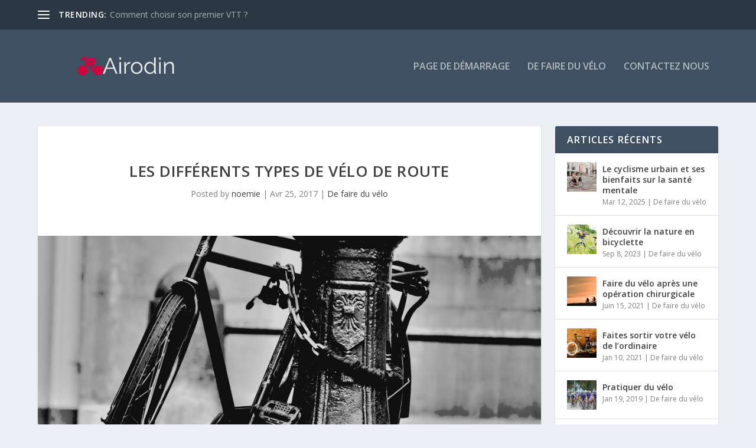

--- FILE ---
content_type: text/html; charset=UTF-8
request_url: https://airodin.fr/2017/04/les-differents-types-de-velo-de-route/
body_size: 10824
content:
<!DOCTYPE html>
<!--[if IE 6]>
<html id="ie6" lang="fr-FR">
<![endif]-->
<!--[if IE 7]>
<html id="ie7" lang="fr-FR">
<![endif]-->
<!--[if IE 8]>
<html id="ie8" lang="fr-FR">
<![endif]-->
<!--[if !(IE 6) | !(IE 7) | !(IE 8)  ]><!-->
<html lang="fr-FR">
<!--<![endif]-->
<head>
	<meta charset="UTF-8" />
			
	<meta http-equiv="X-UA-Compatible" content="IE=edge">
	<link rel="pingback" href="https://airodin.fr/xmlrpc.php" />

		<!--[if lt IE 9]>
	<script src="https://airodin.fr/wp-content/themes/Extra/scripts/ext/html5.js" type="text/javascript"></script>
	<![endif]-->

	<script type="text/javascript">
		document.documentElement.className = 'js';
	</script>

	<script>var et_site_url='https://airodin.fr';var et_post_id='71';function et_core_page_resource_fallback(a,b){"undefined"===typeof b&&(b=a.sheet.cssRules&&0===a.sheet.cssRules.length);b&&(a.onerror=null,a.onload=null,a.href?a.href=et_site_url+"/?et_core_page_resource="+a.id+et_post_id:a.src&&(a.src=et_site_url+"/?et_core_page_resource="+a.id+et_post_id))}
</script><title>Les différents types de vélo de route | Airodin.fr</title>
<meta name='robots' content='max-image-preview:large' />
<link rel='dns-prefetch' href='//maxcdn.bootstrapcdn.com' />
<link rel='dns-prefetch' href='//fonts.googleapis.com' />
<link rel="alternate" type="application/rss+xml" title="Airodin.fr &raquo; Flux" href="https://airodin.fr/feed/" />
<script type="text/javascript">
/* <![CDATA[ */
window._wpemojiSettings = {"baseUrl":"https:\/\/s.w.org\/images\/core\/emoji\/15.0.3\/72x72\/","ext":".png","svgUrl":"https:\/\/s.w.org\/images\/core\/emoji\/15.0.3\/svg\/","svgExt":".svg","source":{"concatemoji":"https:\/\/airodin.fr\/wp-includes\/js\/wp-emoji-release.min.js?ver=6.6.4"}};
/*! This file is auto-generated */
!function(i,n){var o,s,e;function c(e){try{var t={supportTests:e,timestamp:(new Date).valueOf()};sessionStorage.setItem(o,JSON.stringify(t))}catch(e){}}function p(e,t,n){e.clearRect(0,0,e.canvas.width,e.canvas.height),e.fillText(t,0,0);var t=new Uint32Array(e.getImageData(0,0,e.canvas.width,e.canvas.height).data),r=(e.clearRect(0,0,e.canvas.width,e.canvas.height),e.fillText(n,0,0),new Uint32Array(e.getImageData(0,0,e.canvas.width,e.canvas.height).data));return t.every(function(e,t){return e===r[t]})}function u(e,t,n){switch(t){case"flag":return n(e,"\ud83c\udff3\ufe0f\u200d\u26a7\ufe0f","\ud83c\udff3\ufe0f\u200b\u26a7\ufe0f")?!1:!n(e,"\ud83c\uddfa\ud83c\uddf3","\ud83c\uddfa\u200b\ud83c\uddf3")&&!n(e,"\ud83c\udff4\udb40\udc67\udb40\udc62\udb40\udc65\udb40\udc6e\udb40\udc67\udb40\udc7f","\ud83c\udff4\u200b\udb40\udc67\u200b\udb40\udc62\u200b\udb40\udc65\u200b\udb40\udc6e\u200b\udb40\udc67\u200b\udb40\udc7f");case"emoji":return!n(e,"\ud83d\udc26\u200d\u2b1b","\ud83d\udc26\u200b\u2b1b")}return!1}function f(e,t,n){var r="undefined"!=typeof WorkerGlobalScope&&self instanceof WorkerGlobalScope?new OffscreenCanvas(300,150):i.createElement("canvas"),a=r.getContext("2d",{willReadFrequently:!0}),o=(a.textBaseline="top",a.font="600 32px Arial",{});return e.forEach(function(e){o[e]=t(a,e,n)}),o}function t(e){var t=i.createElement("script");t.src=e,t.defer=!0,i.head.appendChild(t)}"undefined"!=typeof Promise&&(o="wpEmojiSettingsSupports",s=["flag","emoji"],n.supports={everything:!0,everythingExceptFlag:!0},e=new Promise(function(e){i.addEventListener("DOMContentLoaded",e,{once:!0})}),new Promise(function(t){var n=function(){try{var e=JSON.parse(sessionStorage.getItem(o));if("object"==typeof e&&"number"==typeof e.timestamp&&(new Date).valueOf()<e.timestamp+604800&&"object"==typeof e.supportTests)return e.supportTests}catch(e){}return null}();if(!n){if("undefined"!=typeof Worker&&"undefined"!=typeof OffscreenCanvas&&"undefined"!=typeof URL&&URL.createObjectURL&&"undefined"!=typeof Blob)try{var e="postMessage("+f.toString()+"("+[JSON.stringify(s),u.toString(),p.toString()].join(",")+"));",r=new Blob([e],{type:"text/javascript"}),a=new Worker(URL.createObjectURL(r),{name:"wpTestEmojiSupports"});return void(a.onmessage=function(e){c(n=e.data),a.terminate(),t(n)})}catch(e){}c(n=f(s,u,p))}t(n)}).then(function(e){for(var t in e)n.supports[t]=e[t],n.supports.everything=n.supports.everything&&n.supports[t],"flag"!==t&&(n.supports.everythingExceptFlag=n.supports.everythingExceptFlag&&n.supports[t]);n.supports.everythingExceptFlag=n.supports.everythingExceptFlag&&!n.supports.flag,n.DOMReady=!1,n.readyCallback=function(){n.DOMReady=!0}}).then(function(){return e}).then(function(){var e;n.supports.everything||(n.readyCallback(),(e=n.source||{}).concatemoji?t(e.concatemoji):e.wpemoji&&e.twemoji&&(t(e.twemoji),t(e.wpemoji)))}))}((window,document),window._wpemojiSettings);
/* ]]> */
</script>
<meta content="Extra v.2.2" name="generator"/><style id='wp-emoji-styles-inline-css' type='text/css'>

	img.wp-smiley, img.emoji {
		display: inline !important;
		border: none !important;
		box-shadow: none !important;
		height: 1em !important;
		width: 1em !important;
		margin: 0 0.07em !important;
		vertical-align: -0.1em !important;
		background: none !important;
		padding: 0 !important;
	}
</style>
<link rel='stylesheet' id='wp-block-library-css' href='https://airodin.fr/wp-includes/css/dist/block-library/style.min.css?ver=6.6.4' type='text/css' media='all' />
<style id='classic-theme-styles-inline-css' type='text/css'>
/*! This file is auto-generated */
.wp-block-button__link{color:#fff;background-color:#32373c;border-radius:9999px;box-shadow:none;text-decoration:none;padding:calc(.667em + 2px) calc(1.333em + 2px);font-size:1.125em}.wp-block-file__button{background:#32373c;color:#fff;text-decoration:none}
</style>
<style id='global-styles-inline-css' type='text/css'>
:root{--wp--preset--aspect-ratio--square: 1;--wp--preset--aspect-ratio--4-3: 4/3;--wp--preset--aspect-ratio--3-4: 3/4;--wp--preset--aspect-ratio--3-2: 3/2;--wp--preset--aspect-ratio--2-3: 2/3;--wp--preset--aspect-ratio--16-9: 16/9;--wp--preset--aspect-ratio--9-16: 9/16;--wp--preset--color--black: #000000;--wp--preset--color--cyan-bluish-gray: #abb8c3;--wp--preset--color--white: #ffffff;--wp--preset--color--pale-pink: #f78da7;--wp--preset--color--vivid-red: #cf2e2e;--wp--preset--color--luminous-vivid-orange: #ff6900;--wp--preset--color--luminous-vivid-amber: #fcb900;--wp--preset--color--light-green-cyan: #7bdcb5;--wp--preset--color--vivid-green-cyan: #00d084;--wp--preset--color--pale-cyan-blue: #8ed1fc;--wp--preset--color--vivid-cyan-blue: #0693e3;--wp--preset--color--vivid-purple: #9b51e0;--wp--preset--gradient--vivid-cyan-blue-to-vivid-purple: linear-gradient(135deg,rgba(6,147,227,1) 0%,rgb(155,81,224) 100%);--wp--preset--gradient--light-green-cyan-to-vivid-green-cyan: linear-gradient(135deg,rgb(122,220,180) 0%,rgb(0,208,130) 100%);--wp--preset--gradient--luminous-vivid-amber-to-luminous-vivid-orange: linear-gradient(135deg,rgba(252,185,0,1) 0%,rgba(255,105,0,1) 100%);--wp--preset--gradient--luminous-vivid-orange-to-vivid-red: linear-gradient(135deg,rgba(255,105,0,1) 0%,rgb(207,46,46) 100%);--wp--preset--gradient--very-light-gray-to-cyan-bluish-gray: linear-gradient(135deg,rgb(238,238,238) 0%,rgb(169,184,195) 100%);--wp--preset--gradient--cool-to-warm-spectrum: linear-gradient(135deg,rgb(74,234,220) 0%,rgb(151,120,209) 20%,rgb(207,42,186) 40%,rgb(238,44,130) 60%,rgb(251,105,98) 80%,rgb(254,248,76) 100%);--wp--preset--gradient--blush-light-purple: linear-gradient(135deg,rgb(255,206,236) 0%,rgb(152,150,240) 100%);--wp--preset--gradient--blush-bordeaux: linear-gradient(135deg,rgb(254,205,165) 0%,rgb(254,45,45) 50%,rgb(107,0,62) 100%);--wp--preset--gradient--luminous-dusk: linear-gradient(135deg,rgb(255,203,112) 0%,rgb(199,81,192) 50%,rgb(65,88,208) 100%);--wp--preset--gradient--pale-ocean: linear-gradient(135deg,rgb(255,245,203) 0%,rgb(182,227,212) 50%,rgb(51,167,181) 100%);--wp--preset--gradient--electric-grass: linear-gradient(135deg,rgb(202,248,128) 0%,rgb(113,206,126) 100%);--wp--preset--gradient--midnight: linear-gradient(135deg,rgb(2,3,129) 0%,rgb(40,116,252) 100%);--wp--preset--font-size--small: 13px;--wp--preset--font-size--medium: 20px;--wp--preset--font-size--large: 36px;--wp--preset--font-size--x-large: 42px;--wp--preset--spacing--20: 0.44rem;--wp--preset--spacing--30: 0.67rem;--wp--preset--spacing--40: 1rem;--wp--preset--spacing--50: 1.5rem;--wp--preset--spacing--60: 2.25rem;--wp--preset--spacing--70: 3.38rem;--wp--preset--spacing--80: 5.06rem;--wp--preset--shadow--natural: 6px 6px 9px rgba(0, 0, 0, 0.2);--wp--preset--shadow--deep: 12px 12px 50px rgba(0, 0, 0, 0.4);--wp--preset--shadow--sharp: 6px 6px 0px rgba(0, 0, 0, 0.2);--wp--preset--shadow--outlined: 6px 6px 0px -3px rgba(255, 255, 255, 1), 6px 6px rgba(0, 0, 0, 1);--wp--preset--shadow--crisp: 6px 6px 0px rgba(0, 0, 0, 1);}:where(.is-layout-flex){gap: 0.5em;}:where(.is-layout-grid){gap: 0.5em;}body .is-layout-flex{display: flex;}.is-layout-flex{flex-wrap: wrap;align-items: center;}.is-layout-flex > :is(*, div){margin: 0;}body .is-layout-grid{display: grid;}.is-layout-grid > :is(*, div){margin: 0;}:where(.wp-block-columns.is-layout-flex){gap: 2em;}:where(.wp-block-columns.is-layout-grid){gap: 2em;}:where(.wp-block-post-template.is-layout-flex){gap: 1.25em;}:where(.wp-block-post-template.is-layout-grid){gap: 1.25em;}.has-black-color{color: var(--wp--preset--color--black) !important;}.has-cyan-bluish-gray-color{color: var(--wp--preset--color--cyan-bluish-gray) !important;}.has-white-color{color: var(--wp--preset--color--white) !important;}.has-pale-pink-color{color: var(--wp--preset--color--pale-pink) !important;}.has-vivid-red-color{color: var(--wp--preset--color--vivid-red) !important;}.has-luminous-vivid-orange-color{color: var(--wp--preset--color--luminous-vivid-orange) !important;}.has-luminous-vivid-amber-color{color: var(--wp--preset--color--luminous-vivid-amber) !important;}.has-light-green-cyan-color{color: var(--wp--preset--color--light-green-cyan) !important;}.has-vivid-green-cyan-color{color: var(--wp--preset--color--vivid-green-cyan) !important;}.has-pale-cyan-blue-color{color: var(--wp--preset--color--pale-cyan-blue) !important;}.has-vivid-cyan-blue-color{color: var(--wp--preset--color--vivid-cyan-blue) !important;}.has-vivid-purple-color{color: var(--wp--preset--color--vivid-purple) !important;}.has-black-background-color{background-color: var(--wp--preset--color--black) !important;}.has-cyan-bluish-gray-background-color{background-color: var(--wp--preset--color--cyan-bluish-gray) !important;}.has-white-background-color{background-color: var(--wp--preset--color--white) !important;}.has-pale-pink-background-color{background-color: var(--wp--preset--color--pale-pink) !important;}.has-vivid-red-background-color{background-color: var(--wp--preset--color--vivid-red) !important;}.has-luminous-vivid-orange-background-color{background-color: var(--wp--preset--color--luminous-vivid-orange) !important;}.has-luminous-vivid-amber-background-color{background-color: var(--wp--preset--color--luminous-vivid-amber) !important;}.has-light-green-cyan-background-color{background-color: var(--wp--preset--color--light-green-cyan) !important;}.has-vivid-green-cyan-background-color{background-color: var(--wp--preset--color--vivid-green-cyan) !important;}.has-pale-cyan-blue-background-color{background-color: var(--wp--preset--color--pale-cyan-blue) !important;}.has-vivid-cyan-blue-background-color{background-color: var(--wp--preset--color--vivid-cyan-blue) !important;}.has-vivid-purple-background-color{background-color: var(--wp--preset--color--vivid-purple) !important;}.has-black-border-color{border-color: var(--wp--preset--color--black) !important;}.has-cyan-bluish-gray-border-color{border-color: var(--wp--preset--color--cyan-bluish-gray) !important;}.has-white-border-color{border-color: var(--wp--preset--color--white) !important;}.has-pale-pink-border-color{border-color: var(--wp--preset--color--pale-pink) !important;}.has-vivid-red-border-color{border-color: var(--wp--preset--color--vivid-red) !important;}.has-luminous-vivid-orange-border-color{border-color: var(--wp--preset--color--luminous-vivid-orange) !important;}.has-luminous-vivid-amber-border-color{border-color: var(--wp--preset--color--luminous-vivid-amber) !important;}.has-light-green-cyan-border-color{border-color: var(--wp--preset--color--light-green-cyan) !important;}.has-vivid-green-cyan-border-color{border-color: var(--wp--preset--color--vivid-green-cyan) !important;}.has-pale-cyan-blue-border-color{border-color: var(--wp--preset--color--pale-cyan-blue) !important;}.has-vivid-cyan-blue-border-color{border-color: var(--wp--preset--color--vivid-cyan-blue) !important;}.has-vivid-purple-border-color{border-color: var(--wp--preset--color--vivid-purple) !important;}.has-vivid-cyan-blue-to-vivid-purple-gradient-background{background: var(--wp--preset--gradient--vivid-cyan-blue-to-vivid-purple) !important;}.has-light-green-cyan-to-vivid-green-cyan-gradient-background{background: var(--wp--preset--gradient--light-green-cyan-to-vivid-green-cyan) !important;}.has-luminous-vivid-amber-to-luminous-vivid-orange-gradient-background{background: var(--wp--preset--gradient--luminous-vivid-amber-to-luminous-vivid-orange) !important;}.has-luminous-vivid-orange-to-vivid-red-gradient-background{background: var(--wp--preset--gradient--luminous-vivid-orange-to-vivid-red) !important;}.has-very-light-gray-to-cyan-bluish-gray-gradient-background{background: var(--wp--preset--gradient--very-light-gray-to-cyan-bluish-gray) !important;}.has-cool-to-warm-spectrum-gradient-background{background: var(--wp--preset--gradient--cool-to-warm-spectrum) !important;}.has-blush-light-purple-gradient-background{background: var(--wp--preset--gradient--blush-light-purple) !important;}.has-blush-bordeaux-gradient-background{background: var(--wp--preset--gradient--blush-bordeaux) !important;}.has-luminous-dusk-gradient-background{background: var(--wp--preset--gradient--luminous-dusk) !important;}.has-pale-ocean-gradient-background{background: var(--wp--preset--gradient--pale-ocean) !important;}.has-electric-grass-gradient-background{background: var(--wp--preset--gradient--electric-grass) !important;}.has-midnight-gradient-background{background: var(--wp--preset--gradient--midnight) !important;}.has-small-font-size{font-size: var(--wp--preset--font-size--small) !important;}.has-medium-font-size{font-size: var(--wp--preset--font-size--medium) !important;}.has-large-font-size{font-size: var(--wp--preset--font-size--large) !important;}.has-x-large-font-size{font-size: var(--wp--preset--font-size--x-large) !important;}
:where(.wp-block-post-template.is-layout-flex){gap: 1.25em;}:where(.wp-block-post-template.is-layout-grid){gap: 1.25em;}
:where(.wp-block-columns.is-layout-flex){gap: 2em;}:where(.wp-block-columns.is-layout-grid){gap: 2em;}
:root :where(.wp-block-pullquote){font-size: 1.5em;line-height: 1.6;}
</style>
<link rel='stylesheet' id='contact-form-7-css' href='https://airodin.fr/wp-content/plugins/contact-form-7/includes/css/styles.css?ver=4.9.2' type='text/css' media='all' />
<link rel='stylesheet' id='cff-css' href='https://airodin.fr/wp-content/plugins/custom-facebook-feed/css/cff-style.css?ver=2.4.6' type='text/css' media='all' />
<link rel='stylesheet' id='cff-font-awesome-css' href='https://maxcdn.bootstrapcdn.com/font-awesome/4.5.0/css/font-awesome.min.css?ver=4.5.0' type='text/css' media='all' />
<link rel='stylesheet' id='gabfire-widget-css-css' href='https://airodin.fr/wp-content/plugins/gabfire-widget-pack/css/style.css?ver=6.6.4' type='text/css' media='all' />
<link rel='stylesheet' id='extra-fonts-css' href='https://fonts.googleapis.com/css?family=Open+Sans:300italic,400italic,600italic,700italic,800italic,400,300,600,700,800&#038;subset=latin,latin-ext' type='text/css' media='all' />
<link rel='stylesheet' id='extra-style-css' href='https://airodin.fr/wp-content/themes/Extra/style.css?ver=2.2' type='text/css' media='all' />
<link rel='stylesheet' id='et-builder-googlefonts-cached-css' href='https://fonts.googleapis.com/css?family=ABeeZee%3Aregular%2Citalic&#038;ver=6.6.4#038;subset=latin' type='text/css' media='all' />
<link rel='stylesheet' id='dashicons-css' href='https://airodin.fr/wp-includes/css/dashicons.min.css?ver=6.6.4' type='text/css' media='all' />
<link rel='stylesheet' id='__EPYT__style-css' href='https://airodin.fr/wp-content/plugins/youtube-embed-plus/styles/ytprefs.min.css?ver=6.6.4' type='text/css' media='all' />
<style id='__EPYT__style-inline-css' type='text/css'>

                .epyt-gallery-thumb {
                        width: 33.333%;
                }
                
</style>
<script type="text/javascript" src="https://airodin.fr/wp-includes/js/jquery/jquery.min.js?ver=3.7.1" id="jquery-core-js"></script>
<script type="text/javascript" src="https://airodin.fr/wp-includes/js/jquery/jquery-migrate.min.js?ver=3.4.1" id="jquery-migrate-js"></script>
<script type="text/javascript" id="__ytprefs__-js-extra">
/* <![CDATA[ */
var _EPYT_ = {"ajaxurl":"https:\/\/airodin.fr\/wp-admin\/admin-ajax.php","security":"1722e70fe1","gallery_scrolloffset":"20","eppathtoscripts":"https:\/\/airodin.fr\/wp-content\/plugins\/youtube-embed-plus\/scripts\/","epresponsiveselector":"[\"iframe.__youtube_prefs_widget__\"]","epdovol":"1","version":"11.8.2","evselector":"iframe.__youtube_prefs__[src], iframe[src*=\"youtube.com\/embed\/\"], iframe[src*=\"youtube-nocookie.com\/embed\/\"]","ajax_compat":"","stopMobileBuffer":"1"};
/* ]]> */
</script>
<script type="text/javascript" src="https://airodin.fr/wp-content/plugins/youtube-embed-plus/scripts/ytprefs.min.js?ver=6.6.4" id="__ytprefs__-js"></script>
<link rel="https://api.w.org/" href="https://airodin.fr/wp-json/" /><link rel="alternate" title="JSON" type="application/json" href="https://airodin.fr/wp-json/wp/v2/posts/71" /><link rel="EditURI" type="application/rsd+xml" title="RSD" href="https://airodin.fr/xmlrpc.php?rsd" />
<meta name="generator" content="WordPress 6.6.4" />
<link rel="canonical" href="https://airodin.fr/2017/04/les-differents-types-de-velo-de-route/" />
<link rel='shortlink' href='https://airodin.fr/?p=71' />
<link rel="alternate" title="oEmbed (JSON)" type="application/json+oembed" href="https://airodin.fr/wp-json/oembed/1.0/embed?url=https%3A%2F%2Fairodin.fr%2F2017%2F04%2Fles-differents-types-de-velo-de-route%2F" />
<link rel="alternate" title="oEmbed (XML)" type="text/xml+oembed" href="https://airodin.fr/wp-json/oembed/1.0/embed?url=https%3A%2F%2Fairodin.fr%2F2017%2F04%2Fles-differents-types-de-velo-de-route%2F&#038;format=xml" />
<meta name="viewport" content="width=device-width, initial-scale=1.0, maximum-scale=1.0, user-scalable=1" /><meta name="twitter:partner" content="tfwp"><link rel="icon" href="https://airodin.fr/wp-content/uploads/sites/228/2018/05/cropped-LogoMakr_4ND7mz-32x32.png" sizes="32x32" />
<link rel="icon" href="https://airodin.fr/wp-content/uploads/sites/228/2018/05/cropped-LogoMakr_4ND7mz-192x192.png" sizes="192x192" />
<link rel="apple-touch-icon" href="https://airodin.fr/wp-content/uploads/sites/228/2018/05/cropped-LogoMakr_4ND7mz-180x180.png" />
<meta name="msapplication-TileImage" content="https://airodin.fr/wp-content/uploads/sites/228/2018/05/cropped-LogoMakr_4ND7mz-270x270.png" />

<meta name="twitter:card" content="summary"><meta name="twitter:title" content="Les différents types de vélo de route"><meta name="twitter:description" content="L’achat d’un vélo de route étant un vrai investissement, il est important de trouver le modèle le plus adapté à ses besoins. Or, il existe plusieurs types de vélo adapté chacun à une utilisation spécifique. Le vélo de route classique C’est le modèle qu’il vous faut si vous comptez rouler sur le bitume, du moins…"><meta name="twitter:image" content="https://airodin.fr/wp-content/uploads/sites/228/2018/05/people-3113663_1920.jpg">
<link rel="stylesheet" id="et-extra-customizer-global-cached-inline-styles" href="https://airodin.fr/wp-content/cache/et/1/228/global/et-extra-customizer-global-17670904826366.min.css" onerror="et_core_page_resource_fallback(this, true)" onload="et_core_page_resource_fallback(this)" /></head>
<body data-rsssl=1 class="post-template-default single single-post postid-71 single-format-standard et_extra et_fixed_nav et_pb_gutters3 et_primary_nav_dropdown_animation_Default et_secondary_nav_dropdown_animation_Default with_sidebar with_sidebar_right et_includes_sidebar et_minified_js et_minified_css">
	<div id="page-container">
				<!-- Header -->
		<header class="header left-right">
						<!-- #top-header -->
			<div id="top-header" style="">
				<div class="container">

					<!-- Secondary Nav -->
											<div id="et-secondary-nav" class="et-trending">
						
							<!-- ET Trending -->
							<div id="et-trending">

								<!-- ET Trending Button -->
								<a id="et-trending-button" href="#" title="">
									<span></span>
									<span></span>
									<span></span>
								</a>

								<!-- ET Trending Label -->
								<h4 id="et-trending-label">
									TRENDING:								</h4>

								<!-- ET Trending Post Loop -->
								<div id='et-trending-container'>
																											<div id="et-trending-post-24" class="et-trending-post et-trending-latest">
											<a href="https://airodin.fr/2018/01/comment-choisir-son-premier-vtt/">Comment choisir son premier VTT ?</a>
										</div>
																			<div id="et-trending-post-71" class="et-trending-post">
											<a href="https://airodin.fr/2017/04/les-differents-types-de-velo-de-route/">Les différents types de vélo de route</a>
										</div>
																			<div id="et-trending-post-65" class="et-trending-post">
											<a href="https://airodin.fr/2017/06/5-destinations-cultes-a-decouvrir-et-redecouvrir-a-velo/">5 destinations cultes à découvrir et redécouvrir à vélo...</a>
										</div>
																									</div>
							</div>
							
												</div>
					
					<!-- #et-info -->
					<div id="et-info">

						
						<!-- .et-top-search -->
						
						<!-- cart -->
											</div>
				</div><!-- /.container -->
			</div><!-- /#top-header -->

			
			<!-- Main Header -->
			<div id="main-header-wrapper">
				<div id="main-header" data-fixed-height="80">
					<div class="container">
					<!-- ET Ad -->
						
						
						<!-- Logo -->
						<a class="logo" href="https://airodin.fr/" data-fixed-height="51">
							<img src="https://airodin.fr/wp-content/uploads/sites/228/2018/05/LogoMakr_4ND7mz.png" alt="Airodin.fr" id="logo" />
						</a>

						
						<!-- ET Navigation -->
						<div id="et-navigation" class="">
							<ul id="et-menu" class="nav"><li id="menu-item-104" class="menu-item menu-item-type-custom menu-item-object-custom menu-item-home menu-item-104"><a href="https://airodin.fr/">Page de démarrage</a></li>
<li id="menu-item-106" class="menu-item menu-item-type-taxonomy menu-item-object-category current-post-ancestor current-menu-parent current-post-parent menu-item-106"><a href="https://airodin.fr/category/de-faire-du-velo/">De faire du vélo</a></li>
<li id="menu-item-105" class="menu-item menu-item-type-post_type menu-item-object-page menu-item-105"><a href="https://airodin.fr/contactez-nous/">Contactez nous</a></li>
</ul>							<div id="et-mobile-navigation">
			<span class="show-menu">
				<div class="show-menu-button">
					<span></span>
					<span></span>
					<span></span>
				</div>
				<p>Select Page</p>
			</span>
			<nav>
			</nav>
		</div> <!-- /#et-mobile-navigation -->						</div><!-- /#et-navigation -->
					</div><!-- /.container -->
				</div><!-- /#main-header -->
			</div><!-- /#main-header-wrapper -->

		</header>

				<div id="main-content">
		<div class="container">
		<div id="content-area" class="clearfix">
			<div class="et_pb_extra_column_main">
																<article id="post-71" class="module single-post-module post-71 post type-post status-publish format-standard has-post-thumbnail hentry category-de-faire-du-velo et-has-post-format-content et_post_format-et-post-format-standard">
														<div class="post-header">
								<h1 class="entry-title">Les différents types de vélo de route</h1>
								<div class="post-meta vcard">
									<p>Posted by <a href="https://airodin.fr/author/noemie/" class="url fn" title="Articles par noemie" rel="author">noemie</a> | <span class="updated">Avr 25, 2017</span> | <a href="https://airodin.fr/category/de-faire-du-velo/" rel="tag">De faire du vélo</a></p>
								</div>
							</div>
							
														<div class="post-thumbnail header">
								<img src="https://airodin.fr/wp-content/uploads/sites/228/2018/05/people-3113663_1920.jpg" alt="Les différents types de vélo de route" />							</div>
							
														
							<div class="post-wrap">
															<div class="post-content entry-content">
									<p>L’achat d’un vélo de route étant un vrai investissement, il est important de trouver le modèle le plus adapté à ses besoins. Or, il existe plusieurs types de vélo adapté chacun à une utilisation spécifique.</p>
<h2><strong>Le vélo de route classique</strong></h2>
<p>C’est le modèle qu’il vous faut si vous comptez rouler sur le bitume, du moins dans la plupart des cas. La position de votre corps sur ce type de vélo est plutôt sportive et surtout horizontale pour maximiser la vitesse et réduire au maximum la résistance au vent. Le vélo de route classique est conçu pour être rapide, pas forcément pour être confortable.</p>
<h2><strong>Le cyclocross</strong></h2>
<p>Mi-chemin entre le vélo de route et le VTT, <a href="https://www.bicyclesquilicot.com/fr/magazine/article/velo-de-cyclo-cross-est-ce-un-bon-choix-pour-vous/">le cyclocross</a> est également connu sous le nom de XC. C’est aussi le no d’une course qui réunit de nombreux cyclistes en hors-saison. Les concurrents doivent faire plusieurs tours sur des surfaces variées : pelouse, objets techniques en bois, etc. Cette activité vous permet de tester votre endurance ainsi que votre force et votre agilité. Le vélo cyclocross peut donc rouler sur différentes surfaces. Il a beaucoup de ressemblance aux Gravel mais il est conçu pour des parcours beaucoup plus intenses.</p>
<h2><strong>Le vélo de triathlon</strong></h2>
<p><img fetchpriority="high" decoding="async" class="size-medium wp-image-73 alignright" src="https://airodin.fr/wp-content/uploads/sites/228/2018/05/bicycle-1868162_1920-300x200.jpg" alt="" width="300" height="200" srcset="https://airodin.fr/wp-content/uploads/sites/228/2018/05/bicycle-1868162_1920-300x200.jpg 300w, https://airodin.fr/wp-content/uploads/sites/228/2018/05/bicycle-1868162_1920-768x512.jpg 768w, https://airodin.fr/wp-content/uploads/sites/228/2018/05/bicycle-1868162_1920-1024x683.jpg 1024w, https://airodin.fr/wp-content/uploads/sites/228/2018/05/bicycle-1868162_1920.jpg 1920w" sizes="(max-width: 300px) 100vw, 300px" /><br />
C’est une déclinaison plus aérodynamique du vélo de route classique. C’est cet aérodynamisme qui réduit de manière conséquence la résistance au vent. Le <a href="http://www.triclair.com/wiki-triathlon/choisir-son-velo-de-route-de-triathlon-83-article.htm">vélo de triathlon</a> se caractérise par son cintre droit et son cadre aux angles prononcés avec la tige et le cintre bas. C’est cette forme qui permet à la bicyclette d’être aérodynamique. L’idée c’est de réduire l’effort produit par le coureur. Les jantes des roues du vélo de triathlon sont profondes et embarquent moins de rayons que les roues de vélo normales. Bref, tout est conçu pour vraiment optimiser la vitesse.</p>
<h2><strong>Le Gravel</strong></h2>
<p>Si vous faites du vélo pour le plaisir de pédaler et de faire une activité physique, le Gravel est le type de vélo qu’il vous faut. Ce vélo se caractérise par la position de conduite ultra confortable qu’il offre, la forme de son cadre plus adoucie que celle du vélo de route classique. Le cadre du Gravel a des angles plus courts et offre ainsi une position de conduite plus droite. Les pneus sont plus larges et leur empattement plus important. Il est plus stable parce qu’il s’accroche mieux au sol.</p>
<time class='found-date' style='display: none' datetime='2017-04-25'>2017-04-25</time>																	</div>
														</div>
														<div class="post-footer">
								<div class="social-icons ed-social-share-icons">
									<p class="share-title">Share:</p>
																	</div>
																<style type="text/css" id="rating-stars">
									.post-footer .rating-stars #rated-stars img.star-on,
									.post-footer .rating-stars #rating-stars img.star-on {
										background-color: #7ac8cc;
									}
								</style>
							</div>

																				</article>

						<nav class="post-nav">
							<div class="nav-links clearfix">
								<div class="nav-link nav-link-prev">
									<a href="https://airodin.fr/2017/03/comment-choisir-sa-tenue-de-cycliste/" rel="prev"><span class="button">Previous</span><span class="title">Comment choisir sa tenue de cycliste ?</span></a>								</div>
								<div class="nav-link nav-link-next">
									<a href="https://airodin.fr/2017/06/5-destinations-cultes-a-decouvrir-et-redecouvrir-a-velo/" rel="next"><span class="button">Next</span><span class="title">5 destinations cultes à découvrir et redécouvrir à vélo</span></a>								</div>
							</div>
						</nav>
												<div class="et_extra_other_module author-box vcard">
							<div class="author-box-header">
								<h3>About The Author</h3>
							</div>
							<div class="author-box-content clearfix">
								<div class="author-box-avatar">
									<img alt='noemie' src='https://secure.gravatar.com/avatar/df5e63d3ce514888cd82ac9e02a08ef0?s=170&#038;d=mm&#038;r=g' srcset='https://secure.gravatar.com/avatar/df5e63d3ce514888cd82ac9e02a08ef0?s=340&#038;d=mm&#038;r=g 2x' class='avatar avatar-170 photo' height='170' width='170' decoding='async'/>								</div>
								<div class="author-box-description">
									<h4><a class="author-link url fn" href="https://airodin.fr/author/noemie/" rel="author" title="View all posts by noemie">noemie</a></h4>
									<p class="note"></p>
									<ul class="social-icons">
																			</ul>
								</div>
							</div>
						</div>
						
												<div class="et_extra_other_module related-posts">
							<div class="related-posts-header">
								<h3>Related Posts</h3>
							</div>
							<div class="related-posts-content clearfix">
																<div class="related-post">
									<div class="featured-image"><a href="https://airodin.fr/2018/05/le-tour-ditalie-est-indecis/" title="Le tour d&#8217;Italie est indécis" class="post-thumbnail">
				<img src="https://airodin.fr/wp-content/uploads/sites/228/2018/05/pexels-photo-287398-440x264.jpeg" alt="Le tour d&#8217;Italie est indécis" /><span class="et_pb_extra_overlay"></span>
			</a></div>
									<h4 class="title"><a href="https://airodin.fr/2018/05/le-tour-ditalie-est-indecis/">Le tour d&#8217;Italie est indécis</a></h4>
									<p class="date"><span class="updated">mai 6, 2018</span></p>
								</div>
																<div class="related-post">
									<div class="featured-image"><a href="https://airodin.fr/2021/01/faites-sortir-votre-velo-de-lordinaire/" title="Faites sortir votre vélo de l&#8217;ordinaire" class="post-thumbnail">
				<img src="https://airodin.fr/wp-content/uploads/sites/228/2020/12/bwklzjbXCbsD-440x264.jpg" alt="Faites sortir votre vélo de l&#8217;ordinaire" /><span class="et_pb_extra_overlay"></span>
			</a></div>
									<h4 class="title"><a href="https://airodin.fr/2021/01/faites-sortir-votre-velo-de-lordinaire/">Faites sortir votre vélo de l&#8217;ordinaire</a></h4>
									<p class="date"><span class="updated">janvier 10, 2021</span></p>
								</div>
																<div class="related-post">
									<div class="featured-image"><a href="https://airodin.fr/2023/09/decouvrir-la-nature-en-bicyclette/" title="Découvrir la nature en bicyclette" class="post-thumbnail">
				<img src="https://airodin.fr/wp-content/uploads/sites/228/2023/08/bvrYdabTpF56-440x264.jpg" alt="Découvrir la nature en bicyclette" /><span class="et_pb_extra_overlay"></span>
			</a></div>
									<h4 class="title"><a href="https://airodin.fr/2023/09/decouvrir-la-nature-en-bicyclette/">Découvrir la nature en bicyclette</a></h4>
									<p class="date"><span class="updated">septembre 8, 2023</span></p>
								</div>
																<div class="related-post">
									<div class="featured-image"><a href="https://airodin.fr/2018/01/comment-choisir-son-premier-vtt/" title="Comment choisir son premier VTT ?" class="post-thumbnail">
				<img src="https://airodin.fr/wp-content/uploads/sites/228/2018/05/1200px-Norco_Range.jpg" alt="Comment choisir son premier VTT ?" /><span class="et_pb_extra_overlay"></span>
			</a></div>
									<h4 class="title"><a href="https://airodin.fr/2018/01/comment-choisir-son-premier-vtt/">Comment choisir son premier VTT ?</a></h4>
									<p class="date"><span class="updated">janvier 9, 2018</span></p>
								</div>
																							</div>
						</div>
										
							</div><!-- /.et_pb_extra_column.et_pb_extra_column_main -->

			<div class="et_pb_extra_column_sidebar">
			<div id="et-recent-posts-2" class="et_pb_widget widget_et_recent_entries">		<h4 class="widgettitle">Articles récents</h4>		<ul class="widget_list">
					<li>
									<a href="https://airodin.fr/2025/03/le-cyclisme-urbain-et-ses-bienfaits-sur-la-sante-mentale/" title="Le cyclisme urbain et ses bienfaits sur la santé mentale" class="widget_list_thumbnail">
				<img src="https://airodin.fr/wp-content/uploads/sites/228/2025/03/resized_urban_cycling_GrdAN0NEIKY_3-150x150.jpg" alt="Le cyclisme urbain et ses bienfaits sur la santé mentale" />
			</a>								<div class="post_info">
					<a href="https://airodin.fr/2025/03/le-cyclisme-urbain-et-ses-bienfaits-sur-la-sante-mentale/" class="title">Le cyclisme urbain et ses bienfaits sur la santé mentale</a>
										<div class="post-meta">
						<span class="updated">Mar 12, 2025</span> | <a href="https://airodin.fr/category/de-faire-du-velo/" rel="tag">De faire du vélo</a>					</div>
				</div>
			</li>
					<li>
									<a href="https://airodin.fr/2023/09/decouvrir-la-nature-en-bicyclette/" title="Découvrir la nature en bicyclette" class="widget_list_thumbnail">
				<img src="https://airodin.fr/wp-content/uploads/sites/228/2023/08/bvrYdabTpF56-150x150.jpg" alt="Découvrir la nature en bicyclette" />
			</a>								<div class="post_info">
					<a href="https://airodin.fr/2023/09/decouvrir-la-nature-en-bicyclette/" class="title">Découvrir la nature en bicyclette</a>
										<div class="post-meta">
						<span class="updated">Sep 8, 2023</span> | <a href="https://airodin.fr/category/de-faire-du-velo/" rel="tag">De faire du vélo</a>					</div>
				</div>
			</li>
					<li>
									<a href="https://airodin.fr/2021/06/faire-du-velo-apres-une-operation-chirurgicale/" title="Faire du vélo après une opération chirurgicale" class="widget_list_thumbnail">
				<img src="https://airodin.fr/wp-content/uploads/sites/228/2021/06/cmZXoTfCp7hJ-150x150.jpg" alt="Faire du vélo après une opération chirurgicale" />
			</a>								<div class="post_info">
					<a href="https://airodin.fr/2021/06/faire-du-velo-apres-une-operation-chirurgicale/" class="title">Faire du vélo après une opération chirurgicale</a>
										<div class="post-meta">
						<span class="updated">Juin 15, 2021</span> | <a href="https://airodin.fr/category/de-faire-du-velo/" rel="tag">De faire du vélo</a>					</div>
				</div>
			</li>
					<li>
									<a href="https://airodin.fr/2021/01/faites-sortir-votre-velo-de-lordinaire/" title="Faites sortir votre vélo de l&#8217;ordinaire" class="widget_list_thumbnail">
				<img src="https://airodin.fr/wp-content/uploads/sites/228/2020/12/bwklzjbXCbsD-150x150.jpg" alt="Faites sortir votre vélo de l&#8217;ordinaire" />
			</a>								<div class="post_info">
					<a href="https://airodin.fr/2021/01/faites-sortir-votre-velo-de-lordinaire/" class="title">Faites sortir votre vélo de l&#8217;ordinaire</a>
										<div class="post-meta">
						<span class="updated">Jan 10, 2021</span> | <a href="https://airodin.fr/category/de-faire-du-velo/" rel="tag">De faire du vélo</a>					</div>
				</div>
			</li>
					<li>
									<a href="https://airodin.fr/2019/01/pratiquer-du-velo/" title="Pratiquer du vélo" class="widget_list_thumbnail">
				<img src="https://airodin.fr/wp-content/uploads/sites/228/2019/01/cRUtHqfuPKAH-150x150.jpg" alt="Pratiquer du vélo" />
			</a>								<div class="post_info">
					<a href="https://airodin.fr/2019/01/pratiquer-du-velo/" class="title">Pratiquer du vélo</a>
										<div class="post-meta">
						<span class="updated">Jan 19, 2019</span> | <a href="https://airodin.fr/category/de-faire-du-velo/" rel="tag">De faire du vélo</a>					</div>
				</div>
			</li>
					<li>
									<a href="https://airodin.fr/2018/12/lequipement-necessaire-pour-faire-du-velo-en-hiver/" title="L’équipement nécessaire pour faire du vélo en hiver" class="widget_list_thumbnail">
				<img src="https://airodin.fr/wp-content/uploads/sites/228/2018/05/iStock-465323009.jpg" alt="L’équipement nécessaire pour faire du vélo en hiver" />
			</a>								<div class="post_info">
					<a href="https://airodin.fr/2018/12/lequipement-necessaire-pour-faire-du-velo-en-hiver/" class="title">L’équipement nécessaire pour faire du vélo en hiver</a>
										<div class="post-meta">
						<span class="updated">Déc 14, 2018</span> | <a href="https://airodin.fr/category/de-faire-du-velo/" rel="tag">De faire du vélo</a>					</div>
				</div>
			</li>
						</ul>
		</div> <!-- end .et_pb_widget --><div id="categories-3" class="et_pb_widget widget_categories"><h4 class="widgettitle">Catégories</h4>
			<ul>
					<li class="cat-item cat-item-5"><a href="https://airodin.fr/category/de-faire-du-velo/">De faire du vélo</a>
</li>
			</ul>

			</div> <!-- end .et_pb_widget --><div id="text-2" class="et_pb_widget widget_text"><h4 class="widgettitle"> </h4>			<div class="textwidget"><script src="https://code.jquery.com/jquery-1.10.2.js"></script>
<script>
$( ".read-more-button" ).text("Lire la suite");
$( ".nav-link-prev span" ).text("Précédent");
$( " .nav-link-next span" ).text("Prochain");
$( ".related-posts-header h3" ).text("Articles Similaires");
$( ".author-box-header h3" ).text("A propos de l'auteur");

</script>
</div>
		</div> <!-- end .et_pb_widget --></div>

		</div> <!-- #content-area -->
	</div> <!-- .container -->
	</div> <!-- #main-content -->

	
	<footer id="footer" class="footer_columns_1_4__3_4">
				<div id="footer-bottom">
			<div class="container">

				<!-- Footer Info -->
				<p id="footer-info">Designed by <a href="http://www.elegantthemes.com" title="Premium WordPress Themes">Elegant Themes</a> | Powered by <a href="http://www.wordpress.org">WordPress</a></p>

				<!-- Footer Navigation -->
				
			</div>
		</div>
	</footer>
	</div> <!-- #page-container -->

	
	<!-- Custom Facebook Feed JS -->
<script type="text/javascript">
var cfflinkhashtags = "true";
</script>
	<script type="text/javascript">
		var et_animation_data = [];
	</script>
	<script type="text/javascript" id="contact-form-7-js-extra">
/* <![CDATA[ */
var wpcf7 = {"apiSettings":{"root":"https:\/\/airodin.fr\/wp-json\/contact-form-7\/v1","namespace":"contact-form-7\/v1"},"recaptcha":{"messages":{"empty":"Merci de confirmer que vous n\u2019\u00eates pas un robot."}}};
/* ]]> */
</script>
<script type="text/javascript" src="https://airodin.fr/wp-content/plugins/contact-form-7/includes/js/scripts.js?ver=4.9.2" id="contact-form-7-js"></script>
<script type="text/javascript" src="https://airodin.fr/wp-content/plugins/custom-facebook-feed/js/cff-scripts.js?ver=2.4.6" id="cffscripts-js"></script>
<script type="text/javascript" src="https://airodin.fr/wp-includes/js/masonry.min.js?ver=4.2.2" id="masonry-js"></script>
<script type="text/javascript" id="extra-scripts-js-extra">
/* <![CDATA[ */
var EXTRA = {"images_uri":"https:\/\/airodin.fr\/wp-content\/themes\/Extra\/images\/","ajaxurl":"https:\/\/airodin.fr\/wp-admin\/admin-ajax.php","your_rating":"Your Rating:","item_in_cart_count":"%d Item in Cart","items_in_cart_count":"%d Items in Cart","item_count":"%d Item","items_count":"%d Items","rating_nonce":"09747ee3bb","timeline_nonce":"a4b7bb510f","blog_feed_nonce":"f8724520dc","error":"There was a problem, please try again.","contact_error_name_required":"Name field cannot be empty.","contact_error_email_required":"Email field cannot be empty.","contact_error_email_invalid":"Please enter a valid email address.","is_ab_testing_active":"","is_cache_plugin_active":"no"};
var et_shortcodes_strings = {"previous":"Previous","next":"Next"};
var et_pb_custom = {"ajaxurl":"https:\/\/airodin.fr\/wp-admin\/admin-ajax.php","images_uri":"https:\/\/airodin.fr\/wp-content\/themes\/Extra\/images","builder_images_uri":"https:\/\/airodin.fr\/wp-content\/themes\/Extra\/includes\/builder\/images","et_frontend_nonce":"1949b99430","subscription_failed":"Veuillez v\u00e9rifier les champs ci-dessous pour vous assurer que vous avez entr\u00e9 les informations correctes.","et_ab_log_nonce":"4aaa603178","fill_message":"S'il vous pla\u00eet, remplissez les champs suivants:","contact_error_message":"Veuillez corriger les erreurs suivantes :","invalid":"E-mail non valide","captcha":"Captcha","prev":"Pr\u00e9c\u00e9dent","previous":"Pr\u00e9c\u00e9dente","next":"Prochaine","wrong_captcha":"Vous avez entr\u00e9 le mauvais num\u00e9ro dans le captcha.","is_builder_plugin_used":"","ignore_waypoints":"no","is_divi_theme_used":"","widget_search_selector":".widget_search","is_ab_testing_active":"","page_id":"71","unique_test_id":"","ab_bounce_rate":"5","is_cache_plugin_active":"no","is_shortcode_tracking":""};
var et_pb_box_shadow_elements = [];
/* ]]> */
</script>
<script type="text/javascript" src="https://airodin.fr/wp-content/themes/Extra/scripts/scripts.min.js?ver=2.2" id="extra-scripts-js"></script>
<script type="text/javascript" src="https://airodin.fr/wp-content/themes/Extra/core/admin/js/common.js?ver=3.2" id="et-core-common-js"></script>
<script type="text/javascript" src="https://airodin.fr/wp-content/plugins/youtube-embed-plus/scripts/fitvids.min.js?ver=6.6.4" id="__ytprefsfitvids__-js"></script>
<theme-name style='display: none;'>Extra</theme-name></body>
</html>
